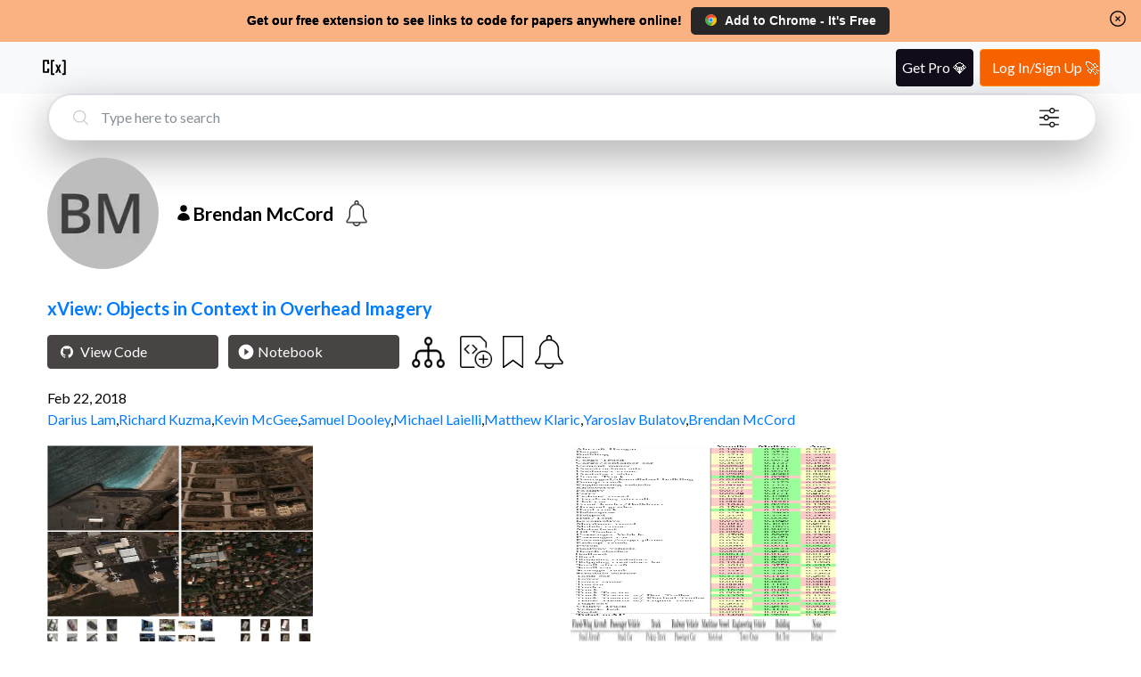

--- FILE ---
content_type: text/css
request_url: https://www.catalyzex.com/_next/static/css/56e0e6bed32123ec.css
body_size: 2517
content:
.Searchbar_search-bar-container__xIN4L{background-color:#fff;border:1px solid #dee2e6!important;bottom:-25px;box-shadow:0 1rem 3rem rgba(0,0,0,.175)!important;height:50px!important;padding:0;width:70vw;z-index:3}.Searchbar_search-bar-container__xIN4L form{border-radius:3rem;height:50px!important;margin-left:0!important;width:100%}.Searchbar_search-bar-container__xIN4L form>div{align-items:center;display:flex;height:100%;padding:0 25px;text-align:center}.Searchbar_search-bar-container__xIN4L form>div svg{color:#ccc}.Searchbar_search-bar-container__xIN4L form>div .Searchbar_clear-form__WzDSJ svg{color:dimgray}.Searchbar_search-bar-container__xIN4L form>div input{border:none;border-radius:3rem;font-size:16px;height:50px;line-height:40px;font-family:inherit;outline-style:none;margin-left:10px;padding:0 0 0 2px;width:100%}.Searchbar_search-bar-container__xIN4L form>div input::placeholder{color:#868e96;opacity:1}.Searchbar_search-bar-container__xIN4L form>div .Searchbar_filter-icon__0rBbt{width:22px;height:22px!important;margin-right:10px;cursor:pointer;filter:opacity(1)}.Searchbar_search-bar-container__xIN4L form>div .Searchbar_filter-icon-container__qAKJN{display:flex;justify-content:flex-end;text-decoration:none;margin-left:15px;cursor:pointer;position:relative;background:none;border:none}.Searchbar_search-bar-container__xIN4L form>div .Searchbar_pulse1__6sv_E{position:absolute;width:40px;height:40px;z-index:1;margin-right:1px;opacity:0;margin-top:-10px;border:3px solid hsla(0,0%,100%,.1);animation:Searchbar_pulsejg1__2SVPD 3s linear 1s infinite;border-radius:999px;box-shadow:inset 0 0 15px 10px hsla(184,9%,62%,.7);box-sizing:border-box}@keyframes Searchbar_pulsejg1__2SVPD{0%{transform:scale(.6);opacity:0}50%{transform:scale(.6);opacity:0}60%{transform:scale(.9);opacity:.1}70%{transform:scale(1.1);opacity:.25}80%{transform:scale(1.25);opacity:.1}to{transform:scale(1.4);opacity:0}}.Searchbar_homepage-search-container__4xpNf{position:absolute}.Searchbar_clear-form__WzDSJ{all:unset;cursor:pointer;display:flex;justify-content:center;align-items:center;padding:10px}@media screen and (max-width:768px){.Searchbar_search-bar-container__xIN4L{width:90vw}}.Searchbar_safari-search-bar-container__CgEO5{box-shadow:0 1rem 1rem rgba(0,0,0,.175)!important}.Searchbar_search-field__L9Oaa{background:none}.Home_home-page-container__1zFQ7{align-items:center;display:flex;flex-direction:column;position:relative}.Home_home-page-container__1zFQ7>div:first-child{display:flex;min-height:13rem;justify-content:center;position:relative;width:100%}.Home_home-page-container__1zFQ7>div:first-child #Home_backgroundContainer__EcMoe{z-index:1;position:absolute;height:100%;width:100%;background-size:cover;background-color:#09084d;opacity:.78}.Home_home-page-container__1zFQ7>div:first-child img{height:13rem}.Home_home-page-container__1zFQ7>div:first-child h1{color:#fff;font-size:1.5rem;line-height:2rem;text-align:center;margin-top:auto;margin-bottom:auto;max-width:80%;padding-top:25px;z-index:2}.Home_home-page-container__1zFQ7 small{color:#969da5;margin-top:32px}.Home_home-page-container__1zFQ7 .Home_explore-pill-buttons__TtqxW{margin-top:5px}.Home_home-page-container__1zFQ7 .Home_explore-pill-buttons__TtqxW button{border:1px solid #007bff!important;box-shadow:0 .5rem 1rem rgba(0,0,0,.15)!important;font-weight:400;padding:6px 12px;margin:.1rem .2rem}#Home_extension-section-container__NNKcu{background-color:#f7f7f7;border-radius:5px;margin-top:25px;text-align:center;width:92vw}#Home_extension-section-container__NNKcu h2{font-size:2rem;font-weight:300;margin:15px 0;color:#212529}#Home_extension-section-container__NNKcu .Home_macbook_mockup__FMkda{margin-left:auto;margin-right:auto;margin-top:20px}#Home_extension-section-container__NNKcu .Home_macbook_mockup__FMkda img{height:15rem;width:24.5rem}#Home_extension-section-container__NNKcu .Home_browser-detected__igWYo{height:60px}#Home_extension-section-container__NNKcu .Home_browser-extension-button__DLtjy{display:flex;overflow:visible;flex-direction:column;align-items:center;margin-top:10px}#Home_extension-section-container__NNKcu .Home_browser-extension-button__DLtjy .Home_browser-undetected-button__mdSAE{margin-bottom:5px;cursor:pointer;width:-moz-fit-content;width:fit-content;border-radius:5px!important;align-items:center}#Home_extension-section-container__NNKcu .Home_browser-extension-button__DLtjy .Home_browser-undetected-button__mdSAE button{background-color:rgba(247,98,0,.949)!important;width:15.6rem!important;min-width:max-content;border-radius:5px!important}#Home_extension-section-container__NNKcu .Home_browser-extension-button__DLtjy .Home_browser-undetected-button__mdSAE button:hover{transition:.3s;background-color:rgba(247,98,0,.649)!important}#Home_extension-section-container__NNKcu .Home_browser-extension-button__DLtjy .Home_browser-extension-button-link__nVV7s{display:flex;justify-content:center}#Home_extension-section-container__NNKcu .Home_browser-extension-button__DLtjy .Home_other-browsers-install-buttons-container__8RDC4{display:flex;justify-content:center;flex-direction:column;width:-moz-fit-content;width:fit-content;align-items:center}#Home_extension-section-container__NNKcu .Home_browser-extension-button__DLtjy .Home_other-browsers-install-buttons-container__8RDC4 button{z-index:9;width:21.6rem;min-width:max-content;border-radius:0!important;padding:.5rem!important;font-size:1.1rem!important;background-color:#f79657}#Home_extension-section-container__NNKcu .Home_browser-extension-button__DLtjy .Home_other-browsers-install-buttons-container__8RDC4 button:hover{transition:.3s;background-color:#bc6a34}#Home_extension-section-container__NNKcu .Home_browser-extension-button__DLtjy .Home_install-button-container__2vvgi{display:flex;justify-content:center}#Home_extension-section-container__NNKcu .Home_browser-extension-button__DLtjy .Home_install-button-container__2vvgi a{display:flex}#Home_extension-section-container__NNKcu .Home_browser-extension-button__DLtjy .Home_install-button-container__2vvgi .Home_extension-install-dropdown__FLhee{margin-left:15px;margin-top:5px;display:flex;justify-content:center;align-items:center;padding-right:10px;border-radius:0 .25rem .25rem 0;color:#f7f7f7}#Home_extension-section-container__NNKcu .Home_browser-extension-button__DLtjy .Home_install-button-container__2vvgi .Home_extension-install-dropdown__FLhee img{filter:invert(1)!important}#Home_extension-section-container__NNKcu .Home_browser-extension-button__DLtjy .Home_install-button-container__2vvgi .Home_extension-install-dropdown__FLhee:hover{transition:.3s;background-color:#cc5100}#Home_extension-section-container__NNKcu .Home_browser-extension-button__DLtjy .Home_extension-install-buttons__s7eNI{border-radius:1rem!important;display:flex;justify-content:center;align-items:center}#Home_extension-section-container__NNKcu .Home_browser-extension-button__DLtjy a{text-decoration:none}#Home_extension-section-container__NNKcu .Home_browser-extension-button__DLtjy a button{align-items:center;background-color:rgba(247,98,0,.949);display:flex;border-radius:.25rem .25rem .25rem .25rem;font-size:1.3rem;justify-content:center;padding:.9rem;text-shadow:.5px .5px #000!important;width:21.6rem;min-width:max-content}#Home_extension-section-container__NNKcu .Home_browser-extension-button__DLtjy a button:hover{transition:.3s;background-color:#cc5100}#Home_extension-section-container__NNKcu .Home_browser-extension-button__DLtjy a button img{filter:drop-shadow(1px 1px 1px #222222);height:25px;margin-bottom:2.5px;margin-right:7px;vertical-align:text-top;width:25px}#Home_extension-section-container__NNKcu #Home_rating-container___AOCP{margin-top:10px;display:flex;justify-content:center}#Home_extension-section-container__NNKcu #Home_rating-container___AOCP svg{margin-top:auto;color:#e9ba25}#Home_extension-section-container__NNKcu #Home_rating-container___AOCP p{color:#a9a9a9;display:inline-block;font-size:18px;margin-bottom:1rem;margin-top:0;padding-left:10px}#Home_extension-section-container__NNKcu #Home_press-coverage__mtG07{align-items:flex-end;color:#a9a9a9;display:flex;flex-wrap:wrap;font-size:14px;justify-content:center;margin-bottom:10px}#Home_extension-section-container__NNKcu #Home_press-coverage__mtG07 span{margin:0 5px 3px}#Home_extension-section-container__NNKcu #Home_press-coverage__mtG07 a{margin:0 5px}#Home_extension-section-container__NNKcu #Home_press-coverage__mtG07 :nth-child(2) img{height:30px;width:77px}#Home_extension-section-container__NNKcu #Home_press-coverage__mtG07 :nth-child(3) img{filter:brightness(6);height:30px;width:186px}#Home_extension-section-container__NNKcu #Home_press-coverage__mtG07 :last-child img{filter:brightness(1.4) grayscale(100%);height:30px;width:auto}#Home_popular-topics-container___rylw{display:block;margin-right:4%;margin-left:4%;width:92vw}#Home_popular-topics-container___rylw>h4{font-size:1.5rem}#Home_popular-topics-container___rylw>div{display:flex;flex-wrap:wrap;padding-top:15px}#Home_popular-topics-container___rylw>div>div{box-shadow:0 .125rem .25rem rgba(0,0,0,.075);margin-bottom:1.5rem;flex:0 0 40%;max-width:18%;min-width:280px;margin-left:15px;margin-right:15px}#Home_popular-topics-container___rylw>div>div a>img{max-width:100%!important;object-fit:contain}#Home_popular-topics-container___rylw>div>div .Home_popular-topics-text__dJ91d{max-height:197px;padding:1rem 1.5rem!important}#Home_popular-topics-container___rylw>div>div .Home_popular-topics-text__dJ91d h6{margin:.5rem 0}#Home_popular-topics-container___rylw>div>div .Home_popular-topics-text__dJ91d h6 a{font-size:1rem;text-decoration:none}#Home_popular-topics-container___rylw>div>div .Home_popular-topics-text__dJ91d>p{color:#868e96;font-size:80%;font-weight:400;margin-bottom:0;min-height:57px;line-height:1.5}#Home_popular-topics-container___rylw>div>div .Home_popular-topics-text__dJ91d>div{font-size:21px;margin-right:auto;margin-left:auto;width:max-content}#Home_popular-topics-container___rylw>div>div .Home_popular-topics-text__dJ91d>div>p{margin-bottom:5px}#Home_popular-topics-container___rylw>div>div .Home_popular-topics-text__dJ91d>div>p>a{color:gray;font-size:80%;font-weight:700;-webkit-text-decoration:transparent;text-decoration:transparent}#Home_popular-topics-container___rylw>div>div .Home_popular-topics-text__dJ91d>div>p a:hover{text-decoration:underline}#Home_fellow-section-container__a9sql{background-color:#f7f7f7;border-radius:5px;margin-top:25px;padding-top:50px;text-align:center;width:92vw}#Home_fellow-section-container__a9sql h2{font-size:1.8rem}#Home_fellow-section-container__a9sql>div{display:flex;flex-wrap:wrap;justify-content:center}#Home_fellow-section-container__a9sql>div>div{padding:0 15px;width:380px;min-height:190px;display:flex;justify-content:center;align-items:center}#Home_fellow-section-container__a9sql>div>div img{height:100%;object-fit:contain}#Home_fellow-section-container__a9sql>div>div .Home_columbia-logo__kfd4a{width:192px}#Home_fellow-section-container__a9sql>div>div .Home_google-logo__1YdaG{padding-top:20px;width:192px}#Home_fellow-section-container__a9sql>div>div .Home_mit-logo__vQoV1{padding-top:13%;width:192px}#Home_fellow-section-container__a9sql>div>div .Home_apple-logo__tllOV{padding:15%;width:105px}#Home_fellow-section-container__a9sql>div>div .Home_nvidia-logo__Gx4Wx{padding:23% 15% 15%;width:105px}#Home_fellow-section-container__a9sql>div>div .Home_amazon-logo__uYnm3{padding-top:15%;width:192px}#Home_fellow-section-container__a9sql>div>div .Home_microsoft-logo__RAvwJ{padding-top:8%;width:192px}#Home_fellow-section-container__a9sql>div>div .Home_toyota-logo____n6k{padding-top:15%;width:192px}@media screen and (max-width:1850px){#Home_fellow-section-container__a9sql>div{justify-content:center}#Home_fellow-section-container__a9sql>div>div{width:335px}}@media screen and (max-width:1680px){#Home_popular-topics-container___rylw>div>div{flex:0 0 23%;max-width:22.5%}}@media screen and (max-width:1600px){#Home_fellow-section-container__a9sql>div{justify-content:center}#Home_fellow-section-container__a9sql>div>div{width:290px}}@media screen and (max-width:1400px){#Home_fellow-section-container__a9sql>div{justify-content:center}#Home_popular-topics-container___rylw>div{padding-left:3rem;padding-right:3rem}#Home_popular-topics-container___rylw>div>div{flex:0 0 40%;max-width:30.5%}#Home_fellow-section-container__a9sql>div>div{width:230px}}@media screen and (max-width:1255px){#Home_fellow-section-container__a9sql>div{justify-content:center}#Home_popular-topics-container___rylw>div>div{flex:0 0 30.3%;max-width:30.3%;min-width:240px}#Home_fellow-section-container__a9sql>div>div{width:200px}}@media screen and (max-width:1200px){#Home_popular-topics-container___rylw>div>div{max-width:29.6%}}@media screen and (max-width:1024px){#Home_fellow-section-container__a9sql>div{justify-content:center}#Home_fellow-section-container__a9sql>div>div{width:275px}}@media screen and (max-width:1000px){#Home_popular-topics-container___rylw>div>div{flex:0 0 50%;max-width:44.5%}}@media screen and (max-width:900px){#Home_fellow-section-container__a9sql>div{justify-content:center}#Home_fellow-section-container__a9sql>div>div{width:280px}}@media screen and (max-width:768px){#Home_popular-topics-container___rylw>div{padding-left:0;padding-right:0;justify-content:center}#Home_popular-topics-container___rylw>div>div{flex:0 0 100%;max-width:100%}#Home_fellow-section-container__a9sql>div>div{width:280px}#Home_fellow-section-container__a9sql>div{justify-content:center}}@media screen and (max-width:600px){#Home_rating-container___AOCP{flex-direction:column}#Home_rating-container___AOCP>div{margin-bottom:10px}#Home_extension-section-container__NNKcu .Home_macbook_mockup__FMkda img{height:15rem;max-width:25rem}#Home_fellow-section-container__a9sql>div{justify-content:center}#Home_fellow-section-container__a9sql>div>div{width:230px}}@media screen and (max-width:480px){#Home_extension-section-container__NNKcu .Home_macbook_mockup__FMkda img{width:18rem;height:auto}#Home_fellow-section-container__a9sql>div{justify-content:center}#Home_fellow-section-container__a9sql h2{width:80%;margin-left:auto;margin-right:auto}#Home_fellow-section-container__a9sql .Home_google-logo__1YdaG{margin-bottom:30px}#Home_fellow-section-container__a9sql .Home_mit-logo__vQoV1{margin-bottom:55px}#Home_fellow-section-container__a9sql .Home_apple-logo__tllOV{margin-bottom:20px}#Home_fellow-section-container__a9sql .Home_nvidia-logo__Gx4Wx{margin-bottom:30px}#Home_fellow-section-container__a9sql .Home_microsoft-logo__RAvwJ{margin-top:-20px}#Home_fellow-section-container__a9sql .Home_toyota-logo____n6k{margin-bottom:20px}#Home_popular-topics-container___rylw>div>div{flex:none;width:95%}#Home_fellow-section-container__a9sql>div>div .Home_amazon-logo__uYnm3,#Home_fellow-section-container__a9sql>div>div .Home_microsoft-logo__RAvwJ,#Home_fellow-section-container__a9sql>div>div .Home_mit-logo__vQoV1{padding-top:0}#Home_press-coverage__mtG07 :last-child img{margin-top:14px}}@media screen and (max-width:400px){.Home_home-page-container__1zFQ7>div:first-child{min-height:10rem}.Home_home-page-container__1zFQ7>div:first-child h1{margin-bottom:40px}#Home_extension-section-container__NNKcu h2{font-size:1.2rem!important}#Home_extension-section-container__NNKcu .Home_macbook_mockup__FMkda img{width:15rem}}@media screen and (max-width:320px){#Home_extension-section-container__NNKcu h2{font-size:1.5rem}#Home_extension-section-container__NNKcu .Home_macbook_mockup__FMkda img{width:15rem;height:auto}#Home_extension-section-container__NNKcu .Home_browser-extension-button__DLtjy a button{font-size:1rem;width:13rem}#Home_popular-topics-container___rylw>div>div{flex:100% 1}#Home_fellow-section-container__a9sql>div>div .Home_amazon-logo__uYnm3,#Home_fellow-section-container__a9sql>div>div .Home_microsoft-logo__RAvwJ{padding-top:0}#Home_fellow-section-container__a9sql>div>div .Home_nvidia-logo__Gx4Wx{padding-top:15%}#Home_fellow-section-container__a9sql>div>div .Home_google-logo__1YdaG,#Home_fellow-section-container__a9sql>div>div .Home_mit-logo__vQoV1{padding-top:0}}.Intent_intent-page__kP4P_{display:flex;flex-grow:1;justify-content:center;align-items:center}.Intent_intent-page__kP4P_ .Intent_intent-page-container__ko_jk{align-items:center;display:flex;flex-direction:column;justify-content:center;position:relative;height:-moz-fit-content;height:fit-content;padding:50px;text-align:center}.Intent_intent-page__kP4P_ .Intent_intent-page-container__ko_jk a{color:#007bff;text-decoration:none}